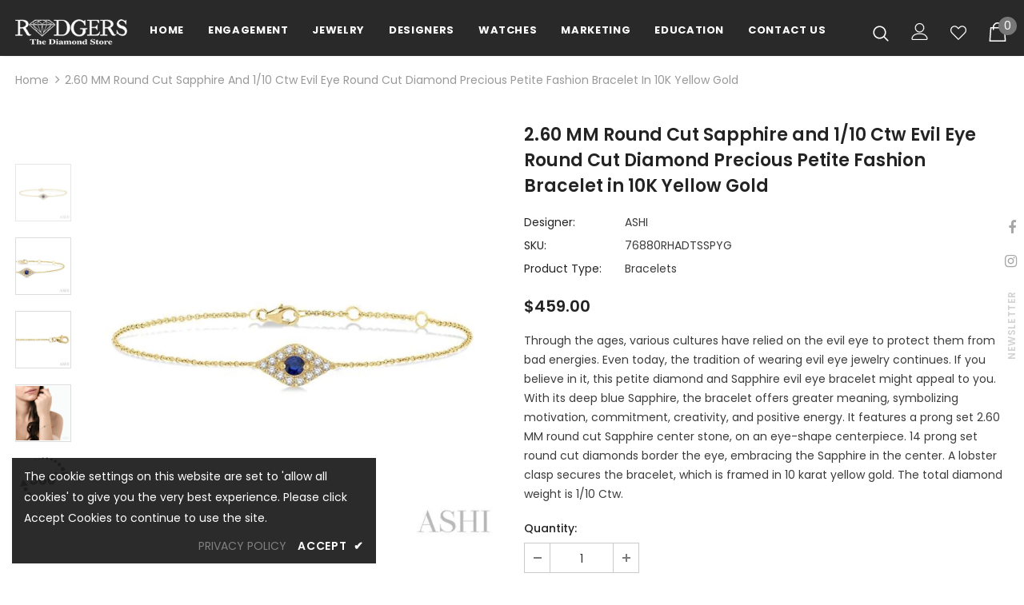

--- FILE ---
content_type: text/html; charset=utf-8
request_url: https://rapi.avalonsolution.com/api/SingleProductData?customerid=RODGERSDIAMONDS&itemcd=76880RHADTSSPYG
body_size: 1792
content:
{"data": [{"ProductId": 843110, "Product_item_cd": "76880RHADTSSPYG", "Product_item_type": "J", "Sku": "", "Description": null, "Name": "Evil Eye Gemstone & Petite Diamond Fashion Bracelet", "ShortDescription": "2.60 MM Round Cut Sapphire and 1/10 Ctw Evil Eye Round Cut Diamond Precious Petite Fashion Bracelet in 10K Yellow Gold", "FullDescription": "Through the ages, various cultures have relied on the evil eye to protect them from bad energies. Even today, the tradition of wearing evil eye jewelry continues. If you believe in it, this petite diamond and Sapphire evil eye bracelet might appeal to you. With its deep blue Sapphire, the bracelet offers greater meaning, symbolizing motivation, commitment, creativity, and positive energy. It features a prong set 2.60 MM round cut Sapphire center stone, on an eye-shape centerpiece. 14 prong set round cut diamonds border the eye, embracing the Sapphire in the center. A lobster clasp secures the bracelet, which is framed in 10 karat yellow gold. The total diamond weight is 1/10 Ctw.", "ProductTypeCategoryId": "Jewelry", "MetaKeywords": "", "MetaDescription": "", "MetaTitle": "", "CreatedOnUtc": "2022-07-01 02:29:17.427", "UpdatedOnUtc": "2026-01-03 23:47:57.440", "old_item_id": null, "uploaded_item_id": null, "total_dm_weight": 0.0, "DisplayOrder": 0, "KeyWordsText": ", Bracelets & Bangles , Evil Eye , Gemstone Bracelets & Bangles , Gemstone Jewelry , Petite Collection , Petite Jewelry , Precious Gemstone , Trending", "ThirdPartyIntegrationId": 0, "DisableBuyButton": "0", "IsCustomPriceMarkUp": "0", "PriceMarkUp": 200.0, "CallForPrice": "0", "CallForPriceMessage": "Call Store For Price ", "Price": 459.0, "OldPrice": 459.0, "ProductCost": 232.0, "SpecialPrice": 0.0, "SpecialPriceStartDateTimeUtc": "1753-01-01 00:00:00.000", "SpecialPriceEndDateTimeUtc": "9999-12-31 00:00:00.000", "CustomerEntersPrice": "0", "SourceReference": "Retailer", "SourceReferenceId": 71, "NewStyle": "0", "BestSeller": "0", "Overstock": "0", "PriceDiscountMarkUp": 0.0, "Metal_Karat": "10 KT", "Metal_Color": "Yellow Gold", "Metal_Wt_Gms_Appx": "1.20 Gms.", "No_of_Diamonds_Appx": "14", "Diamond_Shape": "Single Cut", "Diamond_Ct_Wt_Appx": "0.10 Ct", "Diamond_Color": "I - J", "Diamond_Clarity": "I1 - I2", "Stone_Type": "Sapphire", "Stone_Shape": "Round", "Stone_Ct_MM_Size_Appx": "2.60 MM", "Stone_Size_Range": "", "Stone_Color": "Promo", "Stone_Clarity": "Promo", "Stone_Quality_Avg": "Promo", "Color_Stone_Type": null, "Color_Stone_Shape": null, "Color_Stone_Size_Appx": null, "Color_Stone_Qlty_Avg": "Single Cut", "Jewelry_Type": "Bracelets", "Delivery_Time": "", "Gender": "Female", "Setting": "", "Chain_Type": "", "Clasp_Type": "", "Finishing_Technique": "", "Chain_Length_Inches": "", "Back_Finding": "", "Total_Diamond_Wt_Appx": "0.10 Ct", "Product_Remark": "", "Watch_Type": "", "Model_Number": "", "Delivery_Time_2": "", "Product_Remark_2": "", "Gender_2": "", "Dial_Material": "", "Dial_Color": "", "Subdial": "", "Case_Material": "", "Case_Color": "", "Case_Diameter": "", "Case_Thickness": "", "Band_Material": "", "Band_Color": "", "Band_Length": "", "Band_Width": "", "Band_Type": "", "Movement": "", "Functions": "", "Clasp_Type_2": "", "Water_Resistance": "", "Calendar": "", "Made_In": "", "Warranty_Type": "", "Warranty_Description": "", "Product_Weight": "", "Gift_Type": "", "Delivery_Time_3": "", "Product_Remark_3": "", "Gender_3": "", "Material_1": "", "Material_2": "", "Color_1": "", "Color_2": "", "Dimension": "", "Weight": "", "Finish": "", "Made_In_2": "", "Warranty_Type_2": "", "Warranty_Description_2": "", "Product_Weight_2": "", "Type": "", "Finish_2": "", "Dimension_2": "", "Weight_2": "", "Brand_Name": "", "Collection_Name": "", "Style": "", "Product_Remarks": "", "Center_Stone_Carat": null, "Total_Carat_Weight": null, "Stone_Type_2": "", "Stone_Shape_2": "", "Bezel_Material": "", "Bezel_Color": "", "Total_Carat_Weight_2": "", "Ring_Style": "Fancy", "Category_Id": " / 9 / 52", "Category_Name": "Jewelry-Bracelets & Bangles / Bracelets & Bangles-Gemstone Bracelets", "Collection_Id": "2280", "Designer_Id": "1588", "Designer_Name": "ASHI", "Related": "58620RHADTSNKSPYG/58628RHADTSERSPYG/44538RHADTSSPYG", "Similar": "44538RHADFSSPYG / 58628RHADFSERSPYG", "Picture_View_1": "Vendor/193/843110/843110_V0_ZOMRES.jpg", "Picture_View_2": "Vendor/193/843110/843110_V1_ZOMRES.jpg", "Picture_View_3": "Vendor/193/843110/843110_V2_ZOMRES.jpg", "Picture_View_4": "Vendor/193/843110/843110_V3_ZOMRES.jpg", "Picture_View_5": "/service/Images/1/7/76880TSSPYG/360View/lv2/img1.jpg?cnt=180", "Video": null, "Size_Name": "BRACELETS & BANGLES", "Size": "7", "Sizing_Charges": "0", "Vendor_Id": 193, "IsFreeShipping": "0", "ISASHI": null, "ISVENDOR": "Y"}]}

--- FILE ---
content_type: text/html; charset=utf-8
request_url: https://rapi.avalonsolution.com/api/SingleProductData?customerid=RODGERSDIAMONDS&itemcd=76880RHADTSSPYG
body_size: 1793
content:
{"data": [{"ProductId": 843110, "Product_item_cd": "76880RHADTSSPYG", "Product_item_type": "J", "Sku": "", "Description": null, "Name": "Evil Eye Gemstone & Petite Diamond Fashion Bracelet", "ShortDescription": "2.60 MM Round Cut Sapphire and 1/10 Ctw Evil Eye Round Cut Diamond Precious Petite Fashion Bracelet in 10K Yellow Gold", "FullDescription": "Through the ages, various cultures have relied on the evil eye to protect them from bad energies. Even today, the tradition of wearing evil eye jewelry continues. If you believe in it, this petite diamond and Sapphire evil eye bracelet might appeal to you. With its deep blue Sapphire, the bracelet offers greater meaning, symbolizing motivation, commitment, creativity, and positive energy. It features a prong set 2.60 MM round cut Sapphire center stone, on an eye-shape centerpiece. 14 prong set round cut diamonds border the eye, embracing the Sapphire in the center. A lobster clasp secures the bracelet, which is framed in 10 karat yellow gold. The total diamond weight is 1/10 Ctw.", "ProductTypeCategoryId": "Jewelry", "MetaKeywords": "", "MetaDescription": "", "MetaTitle": "", "CreatedOnUtc": "2022-07-01 02:29:17.427", "UpdatedOnUtc": "2026-01-03 23:47:57.440", "old_item_id": null, "uploaded_item_id": null, "total_dm_weight": 0.0, "DisplayOrder": 0, "KeyWordsText": ", Bracelets & Bangles , Evil Eye , Gemstone Bracelets & Bangles , Gemstone Jewelry , Petite Collection , Petite Jewelry , Precious Gemstone , Trending", "ThirdPartyIntegrationId": 0, "DisableBuyButton": "0", "IsCustomPriceMarkUp": "0", "PriceMarkUp": 200.0, "CallForPrice": "0", "CallForPriceMessage": "Call Store For Price ", "Price": 459.0, "OldPrice": 459.0, "ProductCost": 232.0, "SpecialPrice": 0.0, "SpecialPriceStartDateTimeUtc": "1753-01-01 00:00:00.000", "SpecialPriceEndDateTimeUtc": "9999-12-31 00:00:00.000", "CustomerEntersPrice": "0", "SourceReference": "Retailer", "SourceReferenceId": 71, "NewStyle": "0", "BestSeller": "0", "Overstock": "0", "PriceDiscountMarkUp": 0.0, "Metal_Karat": "10 KT", "Metal_Color": "Yellow Gold", "Metal_Wt_Gms_Appx": "1.20 Gms.", "No_of_Diamonds_Appx": "14", "Diamond_Shape": "Single Cut", "Diamond_Ct_Wt_Appx": "0.10 Ct", "Diamond_Color": "I - J", "Diamond_Clarity": "I1 - I2", "Stone_Type": "Sapphire", "Stone_Shape": "Round", "Stone_Ct_MM_Size_Appx": "2.60 MM", "Stone_Size_Range": "", "Stone_Color": "Promo", "Stone_Clarity": "Promo", "Stone_Quality_Avg": "Promo", "Color_Stone_Type": null, "Color_Stone_Shape": null, "Color_Stone_Size_Appx": null, "Color_Stone_Qlty_Avg": "Single Cut", "Jewelry_Type": "Bracelets", "Delivery_Time": "", "Gender": "Female", "Setting": "", "Chain_Type": "", "Clasp_Type": "", "Finishing_Technique": "", "Chain_Length_Inches": "", "Back_Finding": "", "Total_Diamond_Wt_Appx": "0.10 Ct", "Product_Remark": "", "Watch_Type": "", "Model_Number": "", "Delivery_Time_2": "", "Product_Remark_2": "", "Gender_2": "", "Dial_Material": "", "Dial_Color": "", "Subdial": "", "Case_Material": "", "Case_Color": "", "Case_Diameter": "", "Case_Thickness": "", "Band_Material": "", "Band_Color": "", "Band_Length": "", "Band_Width": "", "Band_Type": "", "Movement": "", "Functions": "", "Clasp_Type_2": "", "Water_Resistance": "", "Calendar": "", "Made_In": "", "Warranty_Type": "", "Warranty_Description": "", "Product_Weight": "", "Gift_Type": "", "Delivery_Time_3": "", "Product_Remark_3": "", "Gender_3": "", "Material_1": "", "Material_2": "", "Color_1": "", "Color_2": "", "Dimension": "", "Weight": "", "Finish": "", "Made_In_2": "", "Warranty_Type_2": "", "Warranty_Description_2": "", "Product_Weight_2": "", "Type": "", "Finish_2": "", "Dimension_2": "", "Weight_2": "", "Brand_Name": "", "Collection_Name": "", "Style": "", "Product_Remarks": "", "Center_Stone_Carat": null, "Total_Carat_Weight": null, "Stone_Type_2": "", "Stone_Shape_2": "", "Bezel_Material": "", "Bezel_Color": "", "Total_Carat_Weight_2": "", "Ring_Style": "Fancy", "Category_Id": " / 9 / 52", "Category_Name": "Jewelry-Bracelets & Bangles / Bracelets & Bangles-Gemstone Bracelets", "Collection_Id": "2280", "Designer_Id": "1588", "Designer_Name": "ASHI", "Related": "58620RHADTSNKSPYG/58628RHADTSERSPYG/44538RHADTSSPYG", "Similar": "44538RHADFSSPYG / 58628RHADFSERSPYG", "Picture_View_1": "Vendor/193/843110/843110_V0_ZOMRES.jpg", "Picture_View_2": "Vendor/193/843110/843110_V1_ZOMRES.jpg", "Picture_View_3": "Vendor/193/843110/843110_V2_ZOMRES.jpg", "Picture_View_4": "Vendor/193/843110/843110_V3_ZOMRES.jpg", "Picture_View_5": "/service/Images/1/7/76880TSSPYG/360View/lv2/img1.jpg?cnt=180", "Video": null, "Size_Name": "BRACELETS & BANGLES", "Size": "7", "Sizing_Charges": "0", "Vendor_Id": 193, "IsFreeShipping": "0", "ISASHI": null, "ISVENDOR": "Y"}]}

--- FILE ---
content_type: text/html; charset=utf-8
request_url: https://rapi.avalonsolution.com/api/SingleProductData?customerid=RODGERSDIAMONDS&itemcd=76880RHADTSSPYG
body_size: 1792
content:
{"data": [{"ProductId": 843110, "Product_item_cd": "76880RHADTSSPYG", "Product_item_type": "J", "Sku": "", "Description": null, "Name": "Evil Eye Gemstone & Petite Diamond Fashion Bracelet", "ShortDescription": "2.60 MM Round Cut Sapphire and 1/10 Ctw Evil Eye Round Cut Diamond Precious Petite Fashion Bracelet in 10K Yellow Gold", "FullDescription": "Through the ages, various cultures have relied on the evil eye to protect them from bad energies. Even today, the tradition of wearing evil eye jewelry continues. If you believe in it, this petite diamond and Sapphire evil eye bracelet might appeal to you. With its deep blue Sapphire, the bracelet offers greater meaning, symbolizing motivation, commitment, creativity, and positive energy. It features a prong set 2.60 MM round cut Sapphire center stone, on an eye-shape centerpiece. 14 prong set round cut diamonds border the eye, embracing the Sapphire in the center. A lobster clasp secures the bracelet, which is framed in 10 karat yellow gold. The total diamond weight is 1/10 Ctw.", "ProductTypeCategoryId": "Jewelry", "MetaKeywords": "", "MetaDescription": "", "MetaTitle": "", "CreatedOnUtc": "2022-07-01 02:29:17.427", "UpdatedOnUtc": "2026-01-03 23:47:57.440", "old_item_id": null, "uploaded_item_id": null, "total_dm_weight": 0.0, "DisplayOrder": 0, "KeyWordsText": ", Bracelets & Bangles , Evil Eye , Gemstone Bracelets & Bangles , Gemstone Jewelry , Petite Collection , Petite Jewelry , Precious Gemstone , Trending", "ThirdPartyIntegrationId": 0, "DisableBuyButton": "0", "IsCustomPriceMarkUp": "0", "PriceMarkUp": 200.0, "CallForPrice": "0", "CallForPriceMessage": "Call Store For Price ", "Price": 459.0, "OldPrice": 459.0, "ProductCost": 232.0, "SpecialPrice": 0.0, "SpecialPriceStartDateTimeUtc": "1753-01-01 00:00:00.000", "SpecialPriceEndDateTimeUtc": "9999-12-31 00:00:00.000", "CustomerEntersPrice": "0", "SourceReference": "Retailer", "SourceReferenceId": 71, "NewStyle": "0", "BestSeller": "0", "Overstock": "0", "PriceDiscountMarkUp": 0.0, "Metal_Karat": "10 KT", "Metal_Color": "Yellow Gold", "Metal_Wt_Gms_Appx": "1.20 Gms.", "No_of_Diamonds_Appx": "14", "Diamond_Shape": "Single Cut", "Diamond_Ct_Wt_Appx": "0.10 Ct", "Diamond_Color": "I - J", "Diamond_Clarity": "I1 - I2", "Stone_Type": "Sapphire", "Stone_Shape": "Round", "Stone_Ct_MM_Size_Appx": "2.60 MM", "Stone_Size_Range": "", "Stone_Color": "Promo", "Stone_Clarity": "Promo", "Stone_Quality_Avg": "Promo", "Color_Stone_Type": null, "Color_Stone_Shape": null, "Color_Stone_Size_Appx": null, "Color_Stone_Qlty_Avg": "Single Cut", "Jewelry_Type": "Bracelets", "Delivery_Time": "", "Gender": "Female", "Setting": "", "Chain_Type": "", "Clasp_Type": "", "Finishing_Technique": "", "Chain_Length_Inches": "", "Back_Finding": "", "Total_Diamond_Wt_Appx": "0.10 Ct", "Product_Remark": "", "Watch_Type": "", "Model_Number": "", "Delivery_Time_2": "", "Product_Remark_2": "", "Gender_2": "", "Dial_Material": "", "Dial_Color": "", "Subdial": "", "Case_Material": "", "Case_Color": "", "Case_Diameter": "", "Case_Thickness": "", "Band_Material": "", "Band_Color": "", "Band_Length": "", "Band_Width": "", "Band_Type": "", "Movement": "", "Functions": "", "Clasp_Type_2": "", "Water_Resistance": "", "Calendar": "", "Made_In": "", "Warranty_Type": "", "Warranty_Description": "", "Product_Weight": "", "Gift_Type": "", "Delivery_Time_3": "", "Product_Remark_3": "", "Gender_3": "", "Material_1": "", "Material_2": "", "Color_1": "", "Color_2": "", "Dimension": "", "Weight": "", "Finish": "", "Made_In_2": "", "Warranty_Type_2": "", "Warranty_Description_2": "", "Product_Weight_2": "", "Type": "", "Finish_2": "", "Dimension_2": "", "Weight_2": "", "Brand_Name": "", "Collection_Name": "", "Style": "", "Product_Remarks": "", "Center_Stone_Carat": null, "Total_Carat_Weight": null, "Stone_Type_2": "", "Stone_Shape_2": "", "Bezel_Material": "", "Bezel_Color": "", "Total_Carat_Weight_2": "", "Ring_Style": "Fancy", "Category_Id": " / 9 / 52", "Category_Name": "Jewelry-Bracelets & Bangles / Bracelets & Bangles-Gemstone Bracelets", "Collection_Id": "2280", "Designer_Id": "1588", "Designer_Name": "ASHI", "Related": "58620RHADTSNKSPYG/58628RHADTSERSPYG/44538RHADTSSPYG", "Similar": "44538RHADFSSPYG / 58628RHADFSERSPYG", "Picture_View_1": "Vendor/193/843110/843110_V0_ZOMRES.jpg", "Picture_View_2": "Vendor/193/843110/843110_V1_ZOMRES.jpg", "Picture_View_3": "Vendor/193/843110/843110_V2_ZOMRES.jpg", "Picture_View_4": "Vendor/193/843110/843110_V3_ZOMRES.jpg", "Picture_View_5": "/service/Images/1/7/76880TSSPYG/360View/lv2/img1.jpg?cnt=180", "Video": null, "Size_Name": "BRACELETS & BANGLES", "Size": "7", "Sizing_Charges": "0", "Vendor_Id": 193, "IsFreeShipping": "0", "ISASHI": null, "ISVENDOR": "Y"}]}

--- FILE ---
content_type: text/html; charset=utf-8
request_url: https://rapi.avalonsolution.com/api/ShopifyData?customerid=RODGERSDIAMONDS&itemcd=44538RHADTSSPYG
body_size: 285
content:
{"data": [{"id": 2302968, "RetailerId": 71, "Shop": "rodgersdiamonds.myshopify.com", "ShopifyProductId": 7606772170795, "Je_Product_Item_Cd": "44538RHADTSSPYG", "Sku": "44538RHADTSSPYG", "handle": "stackable-evil-eye-gemstone-petite-diamond-fashion-ring-44538rhadtsspyg", "title": "2.60 MM Round Shape Sapphire and 1/10 Ctw Evil Eye Petite Round Cut Diamond Precious Ring in 10K Yellow Gold", "ProductId": 843054, "created_at": "2025-09-17 16:40:54", "updated_at": "2025-09-17 16:40:54", "IsMetaFieldsUpdate": 0, "isProductDeleted": 0, "UploadStatus": "Add"}]}

--- FILE ---
content_type: text/html; charset=utf-8
request_url: https://rapi.avalonsolution.com/api/ShopifyData?customerid=RODGERSDIAMONDS&itemcd=58620RHADTSNKSPYG
body_size: 284
content:
{"data": [{"id": 2303579, "RetailerId": 71, "Shop": "rodgersdiamonds.myshopify.com", "ShopifyProductId": 7606779936811, "Je_Product_Item_Cd": "58620RHADTSNKSPYG", "Sku": "58620RHADTSNKSPYG", "handle": "evil-eye-gemstone-petite-diamond-fashion-necklace-58620rhadtsnkspyg", "title": "2.60 MM Round Cut Sapphire and 1/10 Ctw Evil Eye Round Cut Diamond Precious Petite Fashion Pendant in 10K Yellow Gold", "ProductId": 843799, "created_at": "2025-09-17 16:47:54", "updated_at": "2025-09-17 16:47:54", "IsMetaFieldsUpdate": 0, "isProductDeleted": 0, "UploadStatus": "Add"}]}

--- FILE ---
content_type: text/html; charset=utf-8
request_url: https://rapi.avalonsolution.com/api/ShopifyData?customerid=RODGERSDIAMONDS&itemcd=58628RHADTSERSPYG
body_size: 281
content:
{"data": [{"id": 2303325, "RetailerId": 71, "Shop": "rodgersdiamonds.myshopify.com", "ShopifyProductId": 7606782033963, "Je_Product_Item_Cd": "58628RHADTSERSPYG", "Sku": "58628RHADTSERSPYG", "handle": "evil-eye-gemstone-petite-diamond-fashion-earrings-58628rhadtserspyg", "title": "2.0 MM Round Cut Sapphire and 1/10 Ctw Evil Eye Round Cut Diamond Precious Petite Fashion Earring in 10K Yellow Gold", "ProductId": 843800, "created_at": "2025-09-17 16:45:04", "updated_at": "2025-09-17 16:45:04", "IsMetaFieldsUpdate": 0, "isProductDeleted": 0, "UploadStatus": "Add"}]}

--- FILE ---
content_type: text/html; charset=utf-8
request_url: https://rapi.avalonsolution.com/api/ShopifyData?customerid=RODGERSDIAMONDS&itemcd=44538RHADFSSPYG
body_size: 283
content:
{"data": [{"id": 2303380, "RetailerId": 71, "Shop": "rodgersdiamonds.myshopify.com", "ShopifyProductId": 7606793633835, "Je_Product_Item_Cd": "44538RHADFSSPYG", "Sku": "44538RHADFSSPYG", "handle": "stackable-evil-eye-gemstone-petite-diamond-fashion-ring-44538rhadfsspyg", "title": "2.60 MM Round Shape Sapphire and 1/10 Ctw Evil Eye Petite Round Cut Diamond Precious Ring in 14K Yellow Gold", "ProductId": 852271, "created_at": "2025-09-17 16:45:42", "updated_at": "2025-09-17 16:45:42", "IsMetaFieldsUpdate": 0, "isProductDeleted": 0, "UploadStatus": "Add"}]}

--- FILE ---
content_type: text/html; charset=utf-8
request_url: https://rapi.avalonsolution.com/api/ShopifyData?customerid=RODGERSDIAMONDS&itemcd=58628RHADFSERSPYG
body_size: 283
content:
{"data": [{"id": 2303542, "RetailerId": 71, "Shop": "rodgersdiamonds.myshopify.com", "ShopifyProductId": 7606786621483, "Je_Product_Item_Cd": "58628RHADFSERSPYG", "Sku": "58628RHADFSERSPYG", "handle": "evil-eye-gemstone-petite-diamond-fashion-earrings-58628rhadfserspyg", "title": "2.0 MM Round Cut Sapphire and 1/10 Ctw Evil Eye Round Cut Diamond Precious Petite Fashion Earring in 14K Yellow Gold", "ProductId": 852273, "created_at": "2025-09-17 16:47:28", "updated_at": "2025-09-17 16:47:28", "IsMetaFieldsUpdate": 0, "isProductDeleted": 0, "UploadStatus": "Add"}]}

--- FILE ---
content_type: text/javascript; charset=utf-8
request_url: https://rodgersdiamonds.com/products/stackable-evil-eye-gemstone-petite-diamond-fashion-ring-44538rhadfsspyg.js
body_size: 201
content:
{"id":7606793633835,"title":"2.60 MM Round Shape Sapphire and 1\/10 Ctw Evil Eye Petite Round Cut Diamond Precious Ring in 14K Yellow Gold","handle":"stackable-evil-eye-gemstone-petite-diamond-fashion-ring-44538rhadfsspyg","description":"As the name suggests, the evil eye is believed to protect the wearer from evil and bad energies, which is why it is widely worn in jewelry form. This evil eye precious ring holds even greater meaning and purpose, due to the color of the stone used. The 2.60 MM round cut Sapphire center stone, on the marquise shape center mount, has a deep blue color, which reflects positive energy. So, besides protecting from evil, the blue stone projects commitment, motivation, and creativity. Apart from the Sapphire, 14 prong set round cut diamonds border the marquise center mount, around the center stone. A plain gold shank completes the petite precious ring, which is crafted in 14 karat yellow gold. The total diamond weight is 1\/10 Ctw.","published_at":"2025-09-17T12:55:32-04:00","created_at":"2025-09-17T12:16:01-04:00","vendor":"ASHI","type":"Rings","tags":["Category_Id:1089","Category_Id:28","Category_Id:30","Category_Id:6","Collection_Id:2280","Evil Eye","Fashion Rings","Gemstone Jewelry","Gemstone Rings","JewelExchange","Petite Collection","Petite Jewelry","Precious Gemstone","Rings","Rings \u0026 Bands","Size:LADIES RINGS","Stackable Bands \u0026 Rings","Trending"],"price":114900,"price_min":114900,"price_max":114900,"available":true,"price_varies":false,"compare_at_price":0,"compare_at_price_min":0,"compare_at_price_max":0,"compare_at_price_varies":false,"variants":[{"id":42255504834603,"title":"Default Title","option1":"Default Title","option2":null,"option3":null,"sku":"44538RHADFSSPYG","requires_shipping":true,"taxable":true,"featured_image":null,"available":true,"name":"2.60 MM Round Shape Sapphire and 1\/10 Ctw Evil Eye Petite Round Cut Diamond Precious Ring in 14K Yellow Gold","public_title":null,"options":["Default Title"],"price":114900,"weight":0,"compare_at_price":0,"inventory_management":null,"barcode":null,"requires_selling_plan":false,"selling_plan_allocations":[]}],"images":["\/\/cdn.shopify.com\/s\/files\/1\/0553\/1395\/6907\/files\/852271_V0_ENLRES.jpg?v=1768822558","\/\/cdn.shopify.com\/s\/files\/1\/0553\/1395\/6907\/files\/852271_V1_ENLRES.jpg?v=1768822558","\/\/cdn.shopify.com\/s\/files\/1\/0553\/1395\/6907\/files\/852271_V2_ENLRES.jpg?v=1768822558"],"featured_image":"\/\/cdn.shopify.com\/s\/files\/1\/0553\/1395\/6907\/files\/852271_V0_ENLRES.jpg?v=1768822558","options":[{"name":"Title","position":1,"values":["Default Title"]}],"url":"\/products\/stackable-evil-eye-gemstone-petite-diamond-fashion-ring-44538rhadfsspyg","media":[{"alt":"2.60 MM Round Shape Sapphire and 1\/10 Ctw Evil Eye Petite Round Cut Diamond Precious Ring in 14K Yellow Gold","id":28042210312235,"position":1,"preview_image":{"aspect_ratio":1.0,"height":750,"width":750,"src":"https:\/\/cdn.shopify.com\/s\/files\/1\/0553\/1395\/6907\/files\/852271_V0_ENLRES.jpg?v=1768822558"},"aspect_ratio":1.0,"height":750,"media_type":"image","src":"https:\/\/cdn.shopify.com\/s\/files\/1\/0553\/1395\/6907\/files\/852271_V0_ENLRES.jpg?v=1768822558","width":750},{"alt":"2.60 MM Round Shape Sapphire and 1\/10 Ctw Evil Eye Petite Round Cut Diamond Precious Ring in 14K Yellow Gold","id":28042210345003,"position":2,"preview_image":{"aspect_ratio":1.0,"height":750,"width":750,"src":"https:\/\/cdn.shopify.com\/s\/files\/1\/0553\/1395\/6907\/files\/852271_V1_ENLRES.jpg?v=1768822558"},"aspect_ratio":1.0,"height":750,"media_type":"image","src":"https:\/\/cdn.shopify.com\/s\/files\/1\/0553\/1395\/6907\/files\/852271_V1_ENLRES.jpg?v=1768822558","width":750},{"alt":"2.60 MM Round Shape Sapphire and 1\/10 Ctw Evil Eye Petite Round Cut Diamond Precious Ring in 14K Yellow Gold","id":28042210377771,"position":3,"preview_image":{"aspect_ratio":1.0,"height":750,"width":750,"src":"https:\/\/cdn.shopify.com\/s\/files\/1\/0553\/1395\/6907\/files\/852271_V2_ENLRES.jpg?v=1768822558"},"aspect_ratio":1.0,"height":750,"media_type":"image","src":"https:\/\/cdn.shopify.com\/s\/files\/1\/0553\/1395\/6907\/files\/852271_V2_ENLRES.jpg?v=1768822558","width":750}],"requires_selling_plan":false,"selling_plan_groups":[]}

--- FILE ---
content_type: text/javascript; charset=utf-8
request_url: https://rodgersdiamonds.com/products/evil-eye-gemstone-petite-diamond-fashion-earrings-58628rhadtserspyg.js
body_size: 801
content:
{"id":7606782033963,"title":"2.0 MM Round Cut Sapphire and 1\/10 Ctw Evil Eye Round Cut Diamond Precious Petite Fashion Earring in 10K Yellow Gold","handle":"evil-eye-gemstone-petite-diamond-fashion-earrings-58628rhadtserspyg","description":"An age-old tradition in several cultures is the use of protective charms in the form of jewelry. The evil eye is one of the most popular, especially in West Asia and the Mediterranean. It is believed to protect from evil energies. The color of the evil eye is also a major determinant of the purpose it serves. As such, deep blue is the best color, just like the Sapphire in these earrings. It symbolizes motivation, commitment, creativity, and positive energy. The evil eye stud earring features a prong set 2.0 MM round cut Sapphire center stone, on an eye-shape mount. 12 each, total 24, prong set round cut diamonds border the evil eye on either earring. The Petite stud earring is crafted in 10 karat yellow gold. The total diamond weight is 1\/10 Ctw.","published_at":"2025-09-17T12:55:29-04:00","created_at":"2025-09-17T12:14:55-04:00","vendor":"ASHI","type":"Earrings","tags":["Category_Id:45","Category_Id:50","Category_Id:8","Collection_Id:2280","Earrings","Evil Eye","Fashion Earrings","Gemstone Earrings","Gemstone Jewelry","JewelExchange","Petite Collection","Petite Jewelry","Precious Gemstone","Trending"],"price":48900,"price_min":48900,"price_max":48900,"available":true,"price_varies":false,"compare_at_price":0,"compare_at_price_min":0,"compare_at_price_max":0,"compare_at_price_varies":false,"variants":[{"id":42255448145963,"title":"Default Title","option1":"Default Title","option2":null,"option3":null,"sku":"58628RHADTSERSPYG","requires_shipping":true,"taxable":true,"featured_image":null,"available":true,"name":"2.0 MM Round Cut Sapphire and 1\/10 Ctw Evil Eye Round Cut Diamond Precious Petite Fashion Earring in 10K Yellow Gold","public_title":null,"options":["Default Title"],"price":48900,"weight":0,"compare_at_price":0,"inventory_management":null,"barcode":null,"requires_selling_plan":false,"selling_plan_allocations":[]}],"images":["\/\/cdn.shopify.com\/s\/files\/1\/0553\/1395\/6907\/files\/843800_V0_ENLRES.jpg?v=1768822408","\/\/cdn.shopify.com\/s\/files\/1\/0553\/1395\/6907\/files\/843800_V1_ENLRES.jpg?v=1768822408","\/\/cdn.shopify.com\/s\/files\/1\/0553\/1395\/6907\/files\/843800_V2_ENLRES.jpg?v=1768822409","\/\/cdn.shopify.com\/s\/files\/1\/0553\/1395\/6907\/files\/843800_V3_ENLRES.jpg?v=1768822408"],"featured_image":"\/\/cdn.shopify.com\/s\/files\/1\/0553\/1395\/6907\/files\/843800_V0_ENLRES.jpg?v=1768822408","options":[{"name":"Title","position":1,"values":["Default Title"]}],"url":"\/products\/evil-eye-gemstone-petite-diamond-fashion-earrings-58628rhadtserspyg","media":[{"alt":"2.0 MM Round Cut Sapphire and 1\/10 Ctw Evil Eye Round Cut Diamond Precious Petite Fashion Earring in 10K Yellow Gold","id":28042045030443,"position":1,"preview_image":{"aspect_ratio":1.0,"height":750,"width":750,"src":"https:\/\/cdn.shopify.com\/s\/files\/1\/0553\/1395\/6907\/files\/843800_V0_ENLRES.jpg?v=1768822408"},"aspect_ratio":1.0,"height":750,"media_type":"image","src":"https:\/\/cdn.shopify.com\/s\/files\/1\/0553\/1395\/6907\/files\/843800_V0_ENLRES.jpg?v=1768822408","width":750},{"alt":"2.0 MM Round Cut Sapphire and 1\/10 Ctw Evil Eye Round Cut Diamond Precious Petite Fashion Earring in 10K Yellow Gold","id":28042045063211,"position":2,"preview_image":{"aspect_ratio":1.0,"height":750,"width":750,"src":"https:\/\/cdn.shopify.com\/s\/files\/1\/0553\/1395\/6907\/files\/843800_V1_ENLRES.jpg?v=1768822408"},"aspect_ratio":1.0,"height":750,"media_type":"image","src":"https:\/\/cdn.shopify.com\/s\/files\/1\/0553\/1395\/6907\/files\/843800_V1_ENLRES.jpg?v=1768822408","width":750},{"alt":"2.0 MM Round Cut Sapphire and 1\/10 Ctw Evil Eye Round Cut Diamond Precious Petite Fashion Earring in 10K Yellow Gold","id":28042045095979,"position":3,"preview_image":{"aspect_ratio":1.0,"height":750,"width":750,"src":"https:\/\/cdn.shopify.com\/s\/files\/1\/0553\/1395\/6907\/files\/843800_V2_ENLRES.jpg?v=1768822409"},"aspect_ratio":1.0,"height":750,"media_type":"image","src":"https:\/\/cdn.shopify.com\/s\/files\/1\/0553\/1395\/6907\/files\/843800_V2_ENLRES.jpg?v=1768822409","width":750},{"alt":"2.0 MM Round Cut Sapphire and 1\/10 Ctw Evil Eye Round Cut Diamond Precious Petite Fashion Earring in 10K Yellow Gold","id":28042045128747,"position":4,"preview_image":{"aspect_ratio":1.0,"height":750,"width":750,"src":"https:\/\/cdn.shopify.com\/s\/files\/1\/0553\/1395\/6907\/files\/843800_V3_ENLRES.jpg?v=1768822408"},"aspect_ratio":1.0,"height":750,"media_type":"image","src":"https:\/\/cdn.shopify.com\/s\/files\/1\/0553\/1395\/6907\/files\/843800_V3_ENLRES.jpg?v=1768822408","width":750}],"requires_selling_plan":false,"selling_plan_groups":[]}

--- FILE ---
content_type: text/javascript; charset=utf-8
request_url: https://rodgersdiamonds.com/products/evil-eye-gemstone-petite-diamond-fashion-earrings-58628rhadfserspyg.js
body_size: 801
content:
{"id":7606786621483,"title":"2.0 MM Round Cut Sapphire and 1\/10 Ctw Evil Eye Round Cut Diamond Precious Petite Fashion Earring in 14K Yellow Gold","handle":"evil-eye-gemstone-petite-diamond-fashion-earrings-58628rhadfserspyg","description":"An age-old tradition in several cultures is the use of protective charms in the form of jewelry. The evil eye is one of the most popular, especially in West Asia and the Mediterranean. It is believed to protect from evil energies. The color of the evil eye is also a major determinant of the purpose it serves. As such, deep blue is the best color, just like the Sapphire in these earrings. It symbolizes motivation, commitment, creativity, and positive energy. The evil eye stud earring features a prong set 2.0 MM round cut Sapphire center stone, on an eye-shape mount. 12 each, total 24, prong set round cut diamonds border the evil eye on either earring. The Petite stud earring is crafted in 14 karat yellow gold. The total diamond weight is 1\/10 Ctw.","published_at":"2025-09-17T12:55:36-04:00","created_at":"2025-09-17T12:15:20-04:00","vendor":"ASHI","type":"Earrings","tags":["Category_Id:45","Category_Id:50","Category_Id:8","Collection_Id:2280","Earrings","Evil Eye","Fashion Earrings","Gemstone Earrings","Gemstone Jewelry","JewelExchange","Petite Collection","Petite Jewelry","Precious Gemstone","Trending"],"price":68900,"price_min":68900,"price_max":68900,"available":true,"price_varies":false,"compare_at_price":0,"compare_at_price_min":0,"compare_at_price_max":0,"compare_at_price_varies":false,"variants":[{"id":42255472623659,"title":"Default Title","option1":"Default Title","option2":null,"option3":null,"sku":"58628RHADFSERSPYG","requires_shipping":true,"taxable":true,"featured_image":null,"available":true,"name":"2.0 MM Round Cut Sapphire and 1\/10 Ctw Evil Eye Round Cut Diamond Precious Petite Fashion Earring in 14K Yellow Gold","public_title":null,"options":["Default Title"],"price":68900,"weight":0,"compare_at_price":0,"inventory_management":null,"barcode":null,"requires_selling_plan":false,"selling_plan_allocations":[]}],"images":["\/\/cdn.shopify.com\/s\/files\/1\/0553\/1395\/6907\/files\/852273_V0_ENLRES.jpg?v=1768822408","\/\/cdn.shopify.com\/s\/files\/1\/0553\/1395\/6907\/files\/852273_V1_ENLRES.jpg?v=1768822408","\/\/cdn.shopify.com\/s\/files\/1\/0553\/1395\/6907\/files\/852273_V2_ENLRES.jpg?v=1768822408","\/\/cdn.shopify.com\/s\/files\/1\/0553\/1395\/6907\/files\/852273_V3_ENLRES.jpg?v=1768822408"],"featured_image":"\/\/cdn.shopify.com\/s\/files\/1\/0553\/1395\/6907\/files\/852273_V0_ENLRES.jpg?v=1768822408","options":[{"name":"Title","position":1,"values":["Default Title"]}],"url":"\/products\/evil-eye-gemstone-petite-diamond-fashion-earrings-58628rhadfserspyg","media":[{"alt":"2.0 MM Round Cut Sapphire and 1\/10 Ctw Evil Eye Round Cut Diamond Precious Petite Fashion Earring in 14K Yellow Gold","id":28042044309547,"position":1,"preview_image":{"aspect_ratio":1.0,"height":750,"width":750,"src":"https:\/\/cdn.shopify.com\/s\/files\/1\/0553\/1395\/6907\/files\/852273_V0_ENLRES.jpg?v=1768822408"},"aspect_ratio":1.0,"height":750,"media_type":"image","src":"https:\/\/cdn.shopify.com\/s\/files\/1\/0553\/1395\/6907\/files\/852273_V0_ENLRES.jpg?v=1768822408","width":750},{"alt":"2.0 MM Round Cut Sapphire and 1\/10 Ctw Evil Eye Round Cut Diamond Precious Petite Fashion Earring in 14K Yellow Gold","id":28042044342315,"position":2,"preview_image":{"aspect_ratio":1.0,"height":750,"width":750,"src":"https:\/\/cdn.shopify.com\/s\/files\/1\/0553\/1395\/6907\/files\/852273_V1_ENLRES.jpg?v=1768822408"},"aspect_ratio":1.0,"height":750,"media_type":"image","src":"https:\/\/cdn.shopify.com\/s\/files\/1\/0553\/1395\/6907\/files\/852273_V1_ENLRES.jpg?v=1768822408","width":750},{"alt":"2.0 MM Round Cut Sapphire and 1\/10 Ctw Evil Eye Round Cut Diamond Precious Petite Fashion Earring in 14K Yellow Gold","id":28042044375083,"position":3,"preview_image":{"aspect_ratio":1.0,"height":750,"width":750,"src":"https:\/\/cdn.shopify.com\/s\/files\/1\/0553\/1395\/6907\/files\/852273_V2_ENLRES.jpg?v=1768822408"},"aspect_ratio":1.0,"height":750,"media_type":"image","src":"https:\/\/cdn.shopify.com\/s\/files\/1\/0553\/1395\/6907\/files\/852273_V2_ENLRES.jpg?v=1768822408","width":750},{"alt":"2.0 MM Round Cut Sapphire and 1\/10 Ctw Evil Eye Round Cut Diamond Precious Petite Fashion Earring in 14K Yellow Gold","id":28042044407851,"position":4,"preview_image":{"aspect_ratio":1.0,"height":750,"width":750,"src":"https:\/\/cdn.shopify.com\/s\/files\/1\/0553\/1395\/6907\/files\/852273_V3_ENLRES.jpg?v=1768822408"},"aspect_ratio":1.0,"height":750,"media_type":"image","src":"https:\/\/cdn.shopify.com\/s\/files\/1\/0553\/1395\/6907\/files\/852273_V3_ENLRES.jpg?v=1768822408","width":750}],"requires_selling_plan":false,"selling_plan_groups":[]}

--- FILE ---
content_type: text/javascript; charset=utf-8
request_url: https://rodgersdiamonds.com/products/stackable-evil-eye-gemstone-petite-diamond-fashion-ring-44538rhadtsspyg.js
body_size: 828
content:
{"id":7606772170795,"title":"2.60 MM Round Shape Sapphire and 1\/10 Ctw Evil Eye Petite Round Cut Diamond Precious Ring in 10K Yellow Gold","handle":"stackable-evil-eye-gemstone-petite-diamond-fashion-ring-44538rhadtsspyg","description":"As the name suggests, the evil eye is believed to protect the wearer from evil and bad energies, which is why it is widely worn in jewelry form. This evil eye precious ring holds even greater meaning and purpose, due to the color of the stone used. The 2.60 MM round cut Sapphire center stone, on the marquise shape center mount, has a deep blue color, which reflects positive energy. So, besides protecting from evil, the blue stone projects commitment, motivation, and creativity. Apart from the Sapphire, 14 prong set round cut diamonds border the marquise center mount, around the center stone. A plain gold shank completes the petite precious ring, which is crafted in 10 karat yellow gold. The total diamond weight is 1\/10 Ctw.","published_at":"2025-09-17T12:55:04-04:00","created_at":"2025-09-17T12:13:56-04:00","vendor":"ASHI","type":"Rings","tags":["Category_Id:1089","Category_Id:28","Category_Id:30","Category_Id:6","Collection_Id:2280","Evil Eye","Fashion Rings","Gemstone Jewelry","Gemstone Rings","JewelExchange","Petite Collection","Petite Jewelry","Precious Gemstone","Rings","Rings \u0026 Bands","Size:LADIES RINGS","Stackable Bands \u0026 Rings","Trending"],"price":76900,"price_min":76900,"price_max":76900,"available":true,"price_varies":false,"compare_at_price":0,"compare_at_price_min":0,"compare_at_price_max":0,"compare_at_price_varies":false,"variants":[{"id":42255407808555,"title":"Default Title","option1":"Default Title","option2":null,"option3":null,"sku":"44538RHADTSSPYG","requires_shipping":true,"taxable":true,"featured_image":null,"available":true,"name":"2.60 MM Round Shape Sapphire and 1\/10 Ctw Evil Eye Petite Round Cut Diamond Precious Ring in 10K Yellow Gold","public_title":null,"options":["Default Title"],"price":76900,"weight":0,"compare_at_price":0,"inventory_management":null,"barcode":null,"requires_selling_plan":false,"selling_plan_allocations":[]}],"images":["\/\/cdn.shopify.com\/s\/files\/1\/0553\/1395\/6907\/files\/843054_V0_ENLRES.jpg?v=1768822559","\/\/cdn.shopify.com\/s\/files\/1\/0553\/1395\/6907\/files\/843054_V1_ENLRES.jpg?v=1768822559","\/\/cdn.shopify.com\/s\/files\/1\/0553\/1395\/6907\/files\/843054_V2_ENLRES.jpg?v=1768822559","\/\/cdn.shopify.com\/s\/files\/1\/0553\/1395\/6907\/files\/843054_V3_ENLRES.jpg?v=1768822559"],"featured_image":"\/\/cdn.shopify.com\/s\/files\/1\/0553\/1395\/6907\/files\/843054_V0_ENLRES.jpg?v=1768822559","options":[{"name":"Title","position":1,"values":["Default Title"]}],"url":"\/products\/stackable-evil-eye-gemstone-petite-diamond-fashion-ring-44538rhadtsspyg","media":[{"alt":"2.60 MM Round Shape Sapphire and 1\/10 Ctw Evil Eye Petite Round Cut Diamond Precious Ring in 10K Yellow Gold","id":28042210672683,"position":1,"preview_image":{"aspect_ratio":1.0,"height":750,"width":750,"src":"https:\/\/cdn.shopify.com\/s\/files\/1\/0553\/1395\/6907\/files\/843054_V0_ENLRES.jpg?v=1768822559"},"aspect_ratio":1.0,"height":750,"media_type":"image","src":"https:\/\/cdn.shopify.com\/s\/files\/1\/0553\/1395\/6907\/files\/843054_V0_ENLRES.jpg?v=1768822559","width":750},{"alt":"2.60 MM Round Shape Sapphire and 1\/10 Ctw Evil Eye Petite Round Cut Diamond Precious Ring in 10K Yellow Gold","id":28042210705451,"position":2,"preview_image":{"aspect_ratio":1.0,"height":750,"width":750,"src":"https:\/\/cdn.shopify.com\/s\/files\/1\/0553\/1395\/6907\/files\/843054_V1_ENLRES.jpg?v=1768822559"},"aspect_ratio":1.0,"height":750,"media_type":"image","src":"https:\/\/cdn.shopify.com\/s\/files\/1\/0553\/1395\/6907\/files\/843054_V1_ENLRES.jpg?v=1768822559","width":750},{"alt":"2.60 MM Round Shape Sapphire and 1\/10 Ctw Evil Eye Petite Round Cut Diamond Precious Ring in 10K Yellow Gold","id":28042210738219,"position":3,"preview_image":{"aspect_ratio":1.0,"height":750,"width":750,"src":"https:\/\/cdn.shopify.com\/s\/files\/1\/0553\/1395\/6907\/files\/843054_V2_ENLRES.jpg?v=1768822559"},"aspect_ratio":1.0,"height":750,"media_type":"image","src":"https:\/\/cdn.shopify.com\/s\/files\/1\/0553\/1395\/6907\/files\/843054_V2_ENLRES.jpg?v=1768822559","width":750},{"alt":"2.60 MM Round Shape Sapphire and 1\/10 Ctw Evil Eye Petite Round Cut Diamond Precious Ring in 10K Yellow Gold","id":28042210770987,"position":4,"preview_image":{"aspect_ratio":1.0,"height":750,"width":750,"src":"https:\/\/cdn.shopify.com\/s\/files\/1\/0553\/1395\/6907\/files\/843054_V3_ENLRES.jpg?v=1768822559"},"aspect_ratio":1.0,"height":750,"media_type":"image","src":"https:\/\/cdn.shopify.com\/s\/files\/1\/0553\/1395\/6907\/files\/843054_V3_ENLRES.jpg?v=1768822559","width":750}],"requires_selling_plan":false,"selling_plan_groups":[]}

--- FILE ---
content_type: text/javascript; charset=utf-8
request_url: https://rodgersdiamonds.com/products/evil-eye-gemstone-petite-diamond-fashion-necklace-58620rhadtsnkspyg.js
body_size: 282
content:
{"id":7606779936811,"title":"2.60 MM Round Cut Sapphire and 1\/10 Ctw Evil Eye Round Cut Diamond Precious Petite Fashion Pendant With Chain in 10K Yellow Gold","handle":"evil-eye-gemstone-petite-diamond-fashion-necklace-58620rhadtsnkspyg","description":"In many cultures, especially in West Asia and the Mediterranean, the evil eye is believed to protect the wearer from bad energies. It is worn in jewelry, so it remains close. Another factor that determines the significance of the evil eye is the color of the stone on it. A deep blue color is the best, as it serves a greater meaning. It signifies motivation, commitment, creativity, and positive energy. If you want one, this evil eye petite pendant features a deep blue prong set 2.60 MM round cut Sapphire center stone, on an eye-shape pendant. Also, 14 prong set round cut diamonds line the pendant, along the border. Carrying the pendant is a Cable Chain 0.85 MM in 18 Inches with Spring Lock \u0026amp; Extenders at 16\" \u0026amp; 17\", both of which are framed in 10 karat yellow gold. The total diamond weight is 1\/10 Ctw.","published_at":"2025-09-17T12:55:27-04:00","created_at":"2025-09-17T12:14:43-04:00","vendor":"ASHI","type":"Pendants","tags":["Best Sellers","BestSeller","Category_Id:33","Category_Id:41","Category_Id:7","Collection_Id:2280","Evil Eye","Fashion Pendants","Gemstone Jewelry","Gemstone Pendants \u0026 Necklaces","JewelExchange","Pendants \u0026 Necklaces","Petite Collection","Petite Jewelry","Precious Gemstone","Trending"],"price":57900,"price_min":57900,"price_max":57900,"available":true,"price_varies":false,"compare_at_price":0,"compare_at_price_min":0,"compare_at_price_max":0,"compare_at_price_varies":false,"variants":[{"id":42255437856811,"title":"Default Title","option1":"Default Title","option2":null,"option3":null,"sku":"58620RHADTSNKSPYG","requires_shipping":true,"taxable":true,"featured_image":null,"available":true,"name":"2.60 MM Round Cut Sapphire and 1\/10 Ctw Evil Eye Round Cut Diamond Precious Petite Fashion Pendant With Chain in 10K Yellow Gold","public_title":null,"options":["Default Title"],"price":57900,"weight":0,"compare_at_price":0,"inventory_management":null,"barcode":null,"requires_selling_plan":false,"selling_plan_allocations":[]}],"images":["\/\/cdn.shopify.com\/s\/files\/1\/0553\/1395\/6907\/files\/843799_V0_ENLRES.jpg?v=1768822407","\/\/cdn.shopify.com\/s\/files\/1\/0553\/1395\/6907\/files\/843799_V1_ENLRES.jpg?v=1768822407","\/\/cdn.shopify.com\/s\/files\/1\/0553\/1395\/6907\/files\/843799_V2_ENLRES.jpg?v=1768822407","\/\/cdn.shopify.com\/s\/files\/1\/0553\/1395\/6907\/files\/843799_V3_ENLRES.jpg?v=1768822407"],"featured_image":"\/\/cdn.shopify.com\/s\/files\/1\/0553\/1395\/6907\/files\/843799_V0_ENLRES.jpg?v=1768822407","options":[{"name":"Title","position":1,"values":["Default Title"]}],"url":"\/products\/evil-eye-gemstone-petite-diamond-fashion-necklace-58620rhadtsnkspyg","media":[{"alt":"2.60 MM Round Cut Sapphire and 1\/10 Ctw Evil Eye Round Cut Diamond Precious Petite Fashion Pendant With Chain in 10K Yellow Gold","id":28042043686955,"position":1,"preview_image":{"aspect_ratio":1.0,"height":750,"width":750,"src":"https:\/\/cdn.shopify.com\/s\/files\/1\/0553\/1395\/6907\/files\/843799_V0_ENLRES.jpg?v=1768822407"},"aspect_ratio":1.0,"height":750,"media_type":"image","src":"https:\/\/cdn.shopify.com\/s\/files\/1\/0553\/1395\/6907\/files\/843799_V0_ENLRES.jpg?v=1768822407","width":750},{"alt":"2.60 MM Round Cut Sapphire and 1\/10 Ctw Evil Eye Round Cut Diamond Precious Petite Fashion Pendant With Chain in 10K Yellow Gold","id":28042043719723,"position":2,"preview_image":{"aspect_ratio":1.0,"height":750,"width":750,"src":"https:\/\/cdn.shopify.com\/s\/files\/1\/0553\/1395\/6907\/files\/843799_V1_ENLRES.jpg?v=1768822407"},"aspect_ratio":1.0,"height":750,"media_type":"image","src":"https:\/\/cdn.shopify.com\/s\/files\/1\/0553\/1395\/6907\/files\/843799_V1_ENLRES.jpg?v=1768822407","width":750},{"alt":"2.60 MM Round Cut Sapphire and 1\/10 Ctw Evil Eye Round Cut Diamond Precious Petite Fashion Pendant With Chain in 10K Yellow Gold","id":28042043752491,"position":3,"preview_image":{"aspect_ratio":1.0,"height":750,"width":750,"src":"https:\/\/cdn.shopify.com\/s\/files\/1\/0553\/1395\/6907\/files\/843799_V2_ENLRES.jpg?v=1768822407"},"aspect_ratio":1.0,"height":750,"media_type":"image","src":"https:\/\/cdn.shopify.com\/s\/files\/1\/0553\/1395\/6907\/files\/843799_V2_ENLRES.jpg?v=1768822407","width":750},{"alt":"2.60 MM Round Cut Sapphire and 1\/10 Ctw Evil Eye Round Cut Diamond Precious Petite Fashion Pendant With Chain in 10K Yellow Gold","id":28042043785259,"position":4,"preview_image":{"aspect_ratio":1.0,"height":750,"width":750,"src":"https:\/\/cdn.shopify.com\/s\/files\/1\/0553\/1395\/6907\/files\/843799_V3_ENLRES.jpg?v=1768822407"},"aspect_ratio":1.0,"height":750,"media_type":"image","src":"https:\/\/cdn.shopify.com\/s\/files\/1\/0553\/1395\/6907\/files\/843799_V3_ENLRES.jpg?v=1768822407","width":750}],"requires_selling_plan":false,"selling_plan_groups":[]}